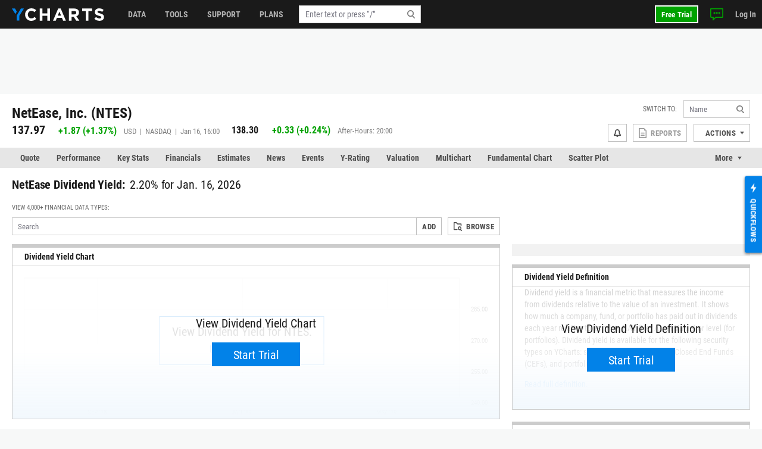

--- FILE ---
content_type: text/html; charset=utf-8
request_url: https://www.google.com/recaptcha/api2/aframe
body_size: 183
content:
<!DOCTYPE HTML><html><head><meta http-equiv="content-type" content="text/html; charset=UTF-8"></head><body><script nonce="ekcpU12sAi8CMXuBqw56JA">/** Anti-fraud and anti-abuse applications only. See google.com/recaptcha */ try{var clients={'sodar':'https://pagead2.googlesyndication.com/pagead/sodar?'};window.addEventListener("message",function(a){try{if(a.source===window.parent){var b=JSON.parse(a.data);var c=clients[b['id']];if(c){var d=document.createElement('img');d.src=c+b['params']+'&rc='+(localStorage.getItem("rc::a")?sessionStorage.getItem("rc::b"):"");window.document.body.appendChild(d);sessionStorage.setItem("rc::e",parseInt(sessionStorage.getItem("rc::e")||0)+1);localStorage.setItem("rc::h",'1768733896407');}}}catch(b){}});window.parent.postMessage("_grecaptcha_ready", "*");}catch(b){}</script></body></html>

--- FILE ---
content_type: application/javascript
request_url: https://api.ipify.org/?format=jsonp&callback=getIP
body_size: -48
content:
getIP({"ip":"18.119.135.15"});